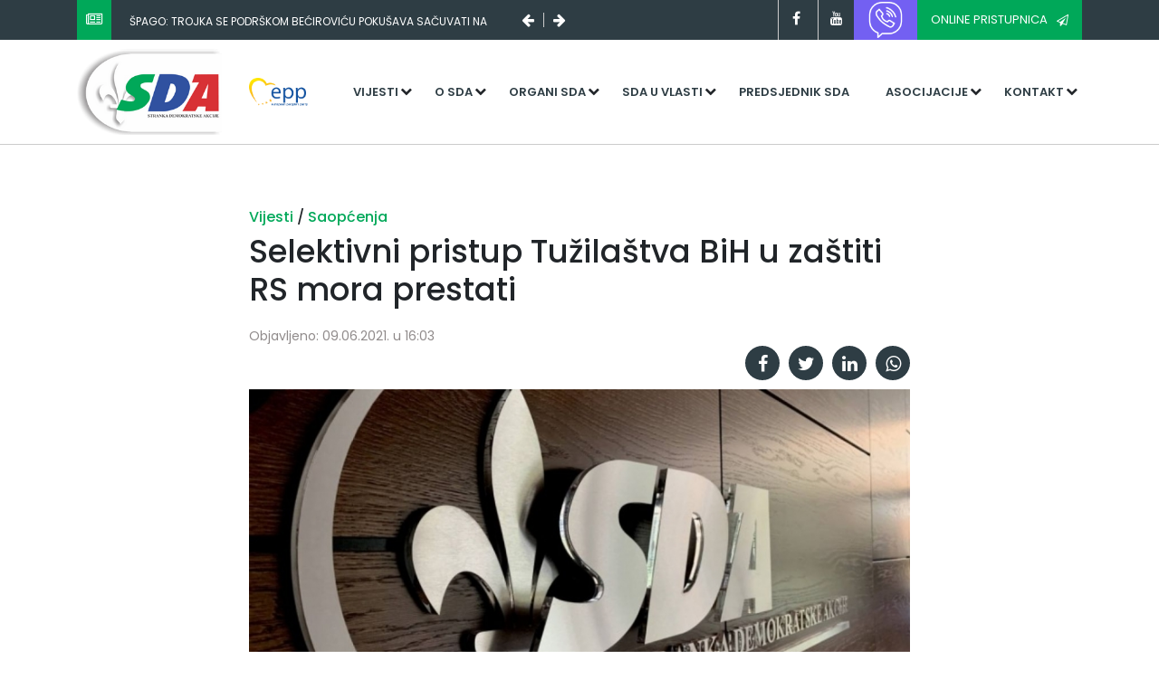

--- FILE ---
content_type: text/html; charset=UTF-8
request_url: https://www.sda.ba/vijest/selektivni-pristup-tuzilastva-bih-u-zastiti-rs-mora-prestati/1335
body_size: 6375
content:

<!DOCTYPE html>
<html lang="en" dir="ltr">
    <head>
        <meta name="viewport" content="width=device-width, initial-scale=1.0">
        <meta charset="utf-8">
        <title>SDA | Zvanična stranica Stranke Demokratske Akcije</title>
        <meta name="author" content="Kingdom Alliance" />
        <meta name="copyright" content="SDA.BA" />
        <meta name="application-name" content="Zvanična stranica Stranke demokratske akcije" />

        <meta property="og:title" content="SDA.BA | Selektivni pristup Tužilaštva BiH u zaštiti RS mora prestati" />
        <meta property="og:site_name" content="sda.ba" />
        <meta property="og:description" content="" />
        <meta property="og:type" content="article" />
        <meta property="og:image" content="//sda.ba/cms/uploads/2021/06/13683ccf282c66f9d9072b5a2df70827.jpg" />
        <meta property="og:url" content="https://www.sda.ba/vijest/selektivni-pristup-tuzilastva-bih-u-zastiti-rs-mora-prestati/1335" />


        <meta name="twitter:card" content="summary_large_image" />
        <meta name="twitter:site" content="@sda">
        <meta name="twitter:creator" content="@sda" />
        <meta name="twitter:title" content="SDA.BA | Selektivni pristup Tužilaštva BiH u zaštiti RS mora prestati" />
        <meta name="twitter:description" content="" />
        <meta name="twitter:image" content="//sda.ba/cms/uploads/2021/06/13683ccf282c66f9d9072b5a2df70827.jpg" />
        <link
            href="https://fonts.googleapis.com/css?family=Poppins:100,200,300,400,400i,500,600,700,800,900&display=swap&subset=latin-ext"
            rel="stylesheet">
        <link
            rel="stylesheet"
            href="https://stackpath.bootstrapcdn.com/bootstrap/4.4.1/css/bootstrap.min.css">
        <link
            rel="stylesheet"
            href="https://stackpath.bootstrapcdn.com/font-awesome/4.7.0/css/font-awesome.min.css">
        <link rel="stylesheet" href="/assets/css/animate.css">
        <link rel="stylesheet" href="/assets/css/custom.css?v=1768747098">
        <script
          src="https://code.jquery.com/jquery-3.4.1.min.js"
          integrity="sha256-CSXorXvZcTkaix6Yvo6HppcZGetbYMGWSFlBw8HfCJo="
          crossorigin="anonymous"></script>
    </head>
    <body>
        <div id="fb-root"></div>
        <script async defer crossorigin="anonymous" src="https://connect.facebook.net/en_US/sdk.js#xfbml=1&version=v6.0&appId=525813061275087&autoLogAppEvents=1"></script>
<header id="header">
    <!-- Global site tag (gtag.js) - Google Analytics -->
<script async src="https://www.googletagmanager.com/gtag/js?id=UA-27174574-1"></script>
<script>
  window.dataLayer = window.dataLayer || [];
  function gtag(){dataLayer.push(arguments);}
  gtag('js', new Date());

  gtag('config', 'UA-27174574-1');
</script>
            <div id="header-top" class="bg-sda-green-grey">
        <div class="container">
            <div class="row">
                <div class="col-md-12 col-lg-6" id="header-top-slider">
                    <span class="bg-sda-green icon-box">
                        <i class="fa fa-newspaper-o text-white"></i>
                    </span>
                    <div id="slider-holder">
                        <a href="/vijest/spago-trojka-se-podrskom-becirovicu-pokusava-sacuvati-na-vlasti/2548" class="text-white header-slider-item" data-order="1">
                            Špago: Trojka se podrškom Bećiroviću pokušava sačuvati na vlasti                        </a>

                        <a href="/vijest/zakljucci-kolegija-sda/2546" class="text-white header-slider-item" data-order="2">
                            Zaključci Kolegija SDA                        </a>

                        <a href="/vijest/tuzilastvo-bih-mora-procesuirati-obiljezavanje-neustavnog-dana-rs-ako-se-to-ne-desi-smijeniti-glavnog-tuzioca/2545" class="text-white header-slider-item" data-order="3">
                            Tužilaštvo BiH mora procesuirati obilježavanje neustavnog „Dana RS“, ako se to ne desi smijeniti glavnog tužioca                        </a>
                    </div>

                    <span class="fa fa-arrow-left text-white arrows"></span>
                    <span class="fa fa-arrow-right text-white arrows"></span>
                </div>

                <div class="col-md-12 col-lg-6" id="header-top-social">
                    <div class="social-holder">
                        <a href="#" class="fa fa-facebook social"></a>
                        <a href="#" class="fa fa-youtube social"></a>
                    </div>
                    <a href="https://invite.viber.com/?g2=AQBXKLX9I%2FO4%2B1NnW%2FvdZiQyYtiMM46I8BbLSBKZ0WFKxqPD2L7PN2t9vXGtelzA" class="button button-violet rounded-0">
                        <img src="/assets/img/viber.png" style="width: 40px; height: auto; filter: invert(1);"/>
                    </a>
                    <a href="https://forms.gle/jbzwdmykKSpBfNox6" target="_blank" class="button button-green rounded-0">
                        Online pristupnica
                        <i class="fa fa-paper-plane-o"></i>
                    </a>

                </div>
            </div>
        </div>
    </div>


    <div id="header-bottom">
        <div class="container">
            <div class="row">
                <a href="/" class="col-md-2 col-4" id="logo-holder">
                    <img src="/assets/img/logo.png" alt="" id="logo" class="img-fluid">
                </a>
                <div class="col-md-1 col-2 d-flex align-items-center align-content-center">
                    <a href="https://www.epp.eu/" class="epp-link" target="_blank">
                        <img src="/assets/img/epp.png" alt="" class="img-fluid">
                    </a>
                </div>
                <div class="col-xl-9 col-lg-12 col-md-9 col-6" id="main-menu-holder">
                    <button id="menu-toggle" class="fa fa-bars"></button>
                    <nav id="main-navigation">
                        <ul id="main-menu">
                            <!-- <li class="top-menu">
                                <a class="menu-link" href="/">Naslovna</a>
                            </li> -->
                            <li class="top-menu has-submenu">
                                <a class="menu-link" href="/">Vijesti</a>
                                <ul class="sub-menu">
                                    <li class="sub-item">
                                        <a href="/kategorija/saopcenja/1" class="menu-link">Saopćenja</a>
                                    </li>
                                    <li class="sub-item">
                                        <a href="/kategorija/novosti/2" class="menu-link">Novosti</a>
                                    </li>
                                    <li class="sub-item">
                                        <a href="/kategorija/intervjui/3" class="menu-link">Intervjui</a>
                                    </li>

                                    <li class="sub-item">
                                        <a href="/kategorija/najave/4" class="menu-link">Najave</a>
                                    </li>

                                    <li class="sub-item">
                                        <a href="/kategorija/arhiva/5" class="menu-link">Arhiva</a>
                                    </li>
                                </ul>
                            </li>

                            <li class="top-menu has-submenu">
                                <a href="/" class="menu-link">O SDA</a>

                                <ul class="sub-menu">
                                    <li class="sub-item">
                                        <a href="/stranica/statut-sda/14" class="menu-link">Statut</a>
                                    </li>
                                    <li class="sub-item">
                                        <a href="/stranica/programska-deklaracija/15" class="menu-link">Programska deklaracija</a>
                                    </li>
                                    <li class="sub-item">
                                        <a href="/stranica/obiljezja-stranke/13" class="menu-link">Obilježja stranke</a>
                                    </li>
                                    <li class="sub-item">
                                        <a href="/stranica/finansijski-izvjestaj-sda/16" class="menu-link">Finansijski izvještaji</a>
                                    </li>
                                </ul>
                            </li>

                            <li class="top-menu has-submenu">
                                <a href="/" class="menu-link">Organi SDA</a>

                                <ul class="sub-menu">
                                    <li class="sub-item">
                                        <a href="/stranica/kongres-i-konvencija/19" class="menu-link">Kongres/Konvencija</a>
                                    </li>
                                    <li class="sub-item">
                                        <a href="/stranica/glavni-odbor/20" class="menu-link">Glavni odbor</a>
                                    </li>
                                    <li class="sub-item">
                                        <a href="/stranica/predsjednistvo-sda-bih/23" class="menu-link">Predsjedništvo</a>
                                    </li>
                                    <li class="sub-item">
                                        <a href="/stranica/predsjednik-sda-bih/22" class="menu-link">Predsjednik</a>
                                    </li>
                                    <li class="sub-item">
                                        <a href="/stranica/potpredsjednici-sda-bih/24" class="menu-link">Potpredsjednici</a>
                                    </li>
                                    <li class="sub-item">
                                        <a href="/stranica/nadzorni-odbor/25" class="menu-link">Nadzorni odbor</a>
                                    </li>
                                    <li class="sub-item">
                                        <a href="/stranica/eticki-odbor/26" class="menu-link">Etički odbor</a>
                                    </li>
                                    <li class="sub-item">
                                        <a href="/stranica/generalni-sekretar-sda-bih/28" class="menu-link">Generalni sekretar</a>
                                    </li>
                                    <li class="sub-item">
                                        <a href="/stranica/senat-sda/27" class="menu-link">Senat SDA</a>
                                    </li>
                                </ul>
                            </li>

                            <li class="top-menu has-submenu">
                                <a href="/" class="menu-link">SDA u vlasti</a>

                                <ul class="sub-menu">
                                    <li class="sub-item">
                                        <a href="/stranica/bosna-i-hercegovina/29" class="menu-link">Bosna i Hercegovina</a>
                                    </li>
                                    <li class="sub-item">
                                        <a href="/stranica/federacija-bosne-i-hercegovine/32" class="menu-link">Federacija Bosne i Hercegovine</a>
                                    </li>
                                    <li class="sub-item">
                                        <a href="/stranica/entitet-rs/33" class="menu-link">Entitet RS</a>
                                    </li>
                                    <li class="sub-item">
                                        <a href="/stranica/opcine/34" class="menu-link">Općine</a>
                                    </li>
                                    <li class="sub-item">
                                        <a href="/stranica/sda-brcko-distrikt-bih/40" class="menu-link">Distrikt Brčko BiH</a>
                                    </li>
                                </ul>
                            </li>
                            <li class="top-menu">
                                <a href="/stranica/predsjednik-sda-bih/22" class="menu-link">Predsjednik SDA</a>
                            </li>

                            <li class="top-menu has-submenu">
                                <a href="/" class="menu-link">Asocijacije</a>
                                <ul class="sub-menu">
                                    <li class="sub-item">
                                        <a href="https://am.sda.ba" class="menu-link">Asocijacija mladih SDA</a>
                                    </li>
                                    <li class="sub-item">
                                        <a href="https://www.facebook.com/profile.php?id=100069132162989" class="menu-link">Organizacija žene SDA</a>
                                    </li>
                                    <li class="sub-item">
                                        <a href="https://www.facebook.com/akademijasda" class="menu-link">Politička akademija</a>
                                    </li>
                                </ul>
                            </li>

                            <li class="top-menu has-submenu">
                                <a href="/" class="menu-link">Kontakt</a>

                                <ul class="sub-menu">
                                    <li class="sub-item">
                                        <a href="/stranica/centrala/37" class="menu-link">Centrala</a>
                                    </li>
                                    <li class="sub-item">
                                        <a href="/stranica/kantonalne-organizacije/38" class="menu-link">Kantonalne organizcije</a>
                                    </li>
                                    <li class="sub-item">
                                        <a href="/stranica/regionalne-organizacije/39" class="menu-link">Regionalne organizacije</a>
                                    </li>
                                    <li class="sub-item">
                                        <a href="/stranica/sda-brcko-distrikt-bih/40" class="menu-link">SDA Brčko distrikt BiH</a>
                                    </li>
                                </ul>
                            </li>

                            <li class="top-menu mobile-only bg-sda-green text-white">
                                <a href="https://forms.gle/jbzwdmykKSpBfNox6" class="menu-link text-white bg-sda-green" target="_blank">Online pristupnica</a>
                            </li>
                        </ul>
                    </nav>
                </div>

            </div>
        </div>
    </div>
</header>
<main id="post" data-page="post">
    <div class="container">
        <div class="row justify-content-center">
            <div class="col-md-8 col-12">
                <h6 id="article-categories">
                    <a href="/">Vijesti </a> /
                    <a href="/kategorija/saopcenja/1">Saopćenja </a>
                </h6>
                <h1 id="article-title">Selektivni pristup Tužilaštva BiH u zaštiti RS mora prestati</h1>
                <h2 id="article-subtitle"></h2>
                <p id="article-time">Objavljeno: 09.06.2021. u 16:03</p>
                <div class="article-social-holder">
                    <a href="https://www.facebook.com/sharer/sharer.php?u=https://sda.ba/vijest/selektivni-pristup-tuzilastva-bih-u-zastiti-rs-mora-prestati/1335" target="_blank" class="social-link fa fa-facebook"></a>
                    <a target="_blank" href='https://twitter.com/intent/tweet?url=https://sda.ba/vijest/selektivni-pristup-tuzilastva-bih-u-zastiti-rs-mora-prestati/1335&text=Selektivni+pristup+Tu%C5%BEila%C5%A1tva+BiH+u+za%C5%A1titi+RS+mora+prestati' class="social-link fa fa-twitter"></a>
                    <a href="https://www.linkedin.com/shareArticle?mini=true&url=https%3A%2F%2Fsda.ba%2Fvijest%2Fselektivni-pristup-tuzilastva-bih-u-zastiti-rs-mora-prestati%2F1335&source=https%3A%2F%2Fsda.ba%2F" target="_blank" class="social-link fa fa-linkedin"></a>
                    <a target="_blank" href="whatsapp://send?text=https://sda.ba/vijest/selektivni-pristup-tuzilastva-bih-u-zastiti-rs-mora-prestati/1335" class="social-link fa fa-whatsapp"></a>
                </div>

                <figure id="article-featured-image-holder">
                    <img src="/cms/uploads/2021/06/13683ccf282c66f9d9072b5a2df70827.jpg" alt="" id="article-featured-image">
                    <figcaption></figcaption>
                </figure>

                <div id="post-content">

                    <div class="post-content post-content-holder"><div dir="auto">Tužilaštvo BiH na čelu sa Gordanom Tadić nastavlja sa selektivnim pristupom u procesuiranju ratnih zločina, ali i drugih krivičnih djela, naročito djela korupcije.</div>
<div dir="auto"> </div>
<div dir="auto">Najsvježiji primjer toga je afera „Ikona“ u kojoj postaje očigledno da cilj Tužilaštva nije da procesuira, već da zaštiti glavne aktere. </div>
<div dir="auto"> </div>
<div dir="auto">Iako je Tužilaštvo pod pritiskom javnosti moralo formirati predmet „Ikona“, svjedoci smo da već šest mjeseci nema nikakvog pomaka. Nikakvih aktivnosti niti rezultata nema, niti se Tužilaštvo BiH želi baviti velikim korupcijskim aferama u entitetu RS čiji su akteri zvaničnici entiteta RS, poput nabavke poljske bolnice, respiratora i niza drugih ranijih slučajeva. </div>
<div dir="auto"> </div>
<div dir="auto">S druge strane, otvaranje istraga i podizanje novih i novih optužnica ekspresno se provodi protiv bošnjačkih kadrova koji se nalaze na bitnim pozicijama, pa je fokus Tužilaštva gotovo u potpunosti usmjeren na direktora OSA-e Mehmedagića, ministre Turković i Cikotića, federalnog premijera Novalića itd. </div>
<div dir="auto"> </div>
<div dir="auto">Isti princip vidimo i u procesuiranju ratnih zločina, gdje se gotovo sva energija troši na procesuiranje pripadnika Armije i MUP-a RBiH, dok se stotine direktnih izvršilaca genocida i drugih ratnih zločina iz Vojske RS slobodno šeću, bez straha da će ih stići ruka pravde.  </div>
<p> </p>
<div dir="auto">SDA će uvijek podržavati nezavisno pravosuđe i procesuiranje svih krivičnih djela, a naročito ratnih zločina i korupcije, bez obzira o kome se radilo. Međutim, isto tako ćemo uporno dizati glas protiv selektivnog pristupa Tužilaštva, korištenja pravosuđa za političke obračune, prozivaćemo korumpirane tužioce, i ukazivati na pokušaje da se kroz montirane optužnice pokuša izjednačiti krivica za ratne zločine i relativizira istina</div></div>

                    <!-- <div dir="auto">Tužilaštvo BiH na čelu sa Gordanom Tadić nastavlja sa selektivnim pristupom u procesuiranju ratnih zločina, ali i drugih krivičnih djela, naročito djela korupcije.</div>
<div dir="auto"> </div>
<div dir="auto">Najsvježiji primjer toga je afera „Ikona“ u kojoj postaje očigledno da cilj Tužilaštva nije da procesuira, već da zaštiti glavne aktere. </div>
<div dir="auto"> </div>
<div dir="auto">Iako je Tužilaštvo pod pritiskom javnosti moralo formirati predmet „Ikona“, svjedoci smo da već šest mjeseci nema nikakvog pomaka. Nikakvih aktivnosti niti rezultata nema, niti se Tužilaštvo BiH želi baviti velikim korupcijskim aferama u entitetu RS čiji su akteri zvaničnici entiteta RS, poput nabavke poljske bolnice, respiratora i niza drugih ranijih slučajeva. </div>
<div dir="auto"> </div>
<div dir="auto">S druge strane, otvaranje istraga i podizanje novih i novih optužnica ekspresno se provodi protiv bošnjačkih kadrova koji se nalaze na bitnim pozicijama, pa je fokus Tužilaštva gotovo u potpunosti usmjeren na direktora OSA-e Mehmedagića, ministre Turković i Cikotića, federalnog premijera Novalića itd. </div>
<div dir="auto"> </div>
<div dir="auto">Isti princip vidimo i u procesuiranju ratnih zločina, gdje se gotovo sva energija troši na procesuiranje pripadnika Armije i MUP-a RBiH, dok se stotine direktnih izvršilaca genocida i drugih ratnih zločina iz Vojske RS slobodno šeću, bez straha da će ih stići ruka pravde.  </div>
<p> </p>
<div dir="auto">SDA će uvijek podržavati nezavisno pravosuđe i procesuiranje svih krivičnih djela, a naročito ratnih zločina i korupcije, bez obzira o kome se radilo. Međutim, isto tako ćemo uporno dizati glas protiv selektivnog pristupa Tužilaštva, korištenja pravosuđa za političke obračune, prozivaćemo korumpirane tužioce, i ukazivati na pokušaje da se kroz montirane optužnice pokuša izjednačiti krivica za ratne zločine i relativizira istina</div> -->
                </div>
                <div id="tags-holder">
                    <a href="/tag/saopcenjesda" class="tag-link">Saopćenje SDA</a><a href="/tag/" class="tag-link"></a>                </div>
                <div class="article-social-holder">
                    <a href="https://www.facebook.com/sharer/sharer.php?u=https://sda.ba/vijest/selektivni-pristup-tuzilastva-bih-u-zastiti-rs-mora-prestati/1335" target="_blank" class="social-link fa fa-facebook"></a>
                    <a target="_blank" href='https://twitter.com/intent/tweet?url=https://sda.ba/vijest/selektivni-pristup-tuzilastva-bih-u-zastiti-rs-mora-prestati/1335&text=Selektivni+pristup+Tu%C5%BEila%C5%A1tva+BiH+u+za%C5%A1titi+RS+mora+prestati' class="social-link fa fa-twitter"></a>
                    <a href="https://www.linkedin.com/shareArticle?mini=true&url=https%3A%2F%2Fsda.ba%2Fvijest%2Fselektivni-pristup-tuzilastva-bih-u-zastiti-rs-mora-prestati%2F1335&source=https%3A%2F%2Fsda.ba%2F" target="_blank" class="social-link fa fa-linkedin"></a>
                    <a target="_blank" href="whatsapp://send?text=https://sda.ba/vijest/selektivni-pristup-tuzilastva-bih-u-zastiti-rs-mora-prestati/1335" class="social-link fa fa-whatsapp"></a>
                </div>

                <div id="article-navigation">
                                            <a href="/vijest/zakljucci-sa-sastanka-probosanskih-stranaka-o-zajednickom-izbornom-nastupu-u-rs-u/1333" class="article-nav-link prev">
                            <span class="article-nav-header"><i class="fa fa-chevron-left article-nav-icon"></i> Prethodni</span>
                            <h3 class="article-nav-title">Zaključci sa sastanka probosanskih stranaka o zajedničkom izbornom nastupu u RS-u</h3>
                        </a>
                                                            <a href="/vijest/izetbegovic-se-u-bakuu-sastao-s-predsjednicom-nacionalne-skupstine-azerbejdzana/1334" class="article-nav-link next">
                        <span class="article-nav-header">Sljedeći <i class="fa fa-chevron-right article-nav-icon"></i></span>
                        <h3 class="article-nav-title">Izetbegović se u Bakuu sastao s predsjednicom Nacionalne skupštine Azerbejdžana</h3>
                    </a>
                                </div>
            </div>

        </div>
    </div>

    <section id="related-article-section">
        <div class="container">
            <div class="row" id="related-article-holder">
                <div class="col-12">
                    <h3>Vezani članci</h3>
                </div>
                                    <div class="col-md-6 col-lg-4 col-12">
                        <a class="card h-100" href="/vijest/spago-trojka-se-podrskom-becirovicu-pokusava-sacuvati-na-vlasti/2548">
                          <img class="card-img-top" src="/cms/uploads/2023/02/bd1995fca4d43aab569c51e4f3b4acf7.jpg">
                          <div class="card-body">
                            <h5 class="card-title">
                                Špago: Trojka se podrškom Bećiroviću pokušava sačuvati na vlasti                            </h5>
                          </div>
                         </a>
                    </div>
                                    <div class="col-md-6 col-lg-4 col-12">
                        <a class="card h-100" href="/vijest/zakljucci-kolegija-sda/2546">
                          <img class="card-img-top" src="/cms/uploads/2025/04/b468d4de5287a5eda9c6a9600e5498b5.jpg">
                          <div class="card-body">
                            <h5 class="card-title">
                                Zaključci Kolegija SDA                            </h5>
                          </div>
                         </a>
                    </div>
                                    <div class="col-md-6 col-lg-4 col-12">
                        <a class="card h-100" href="/vijest/tuzilastvo-bih-mora-procesuirati-obiljezavanje-neustavnog-dana-rs-ako-se-to-ne-desi-smijeniti-glavnog-tuzioca/2545">
                          <img class="card-img-top" src="/cms/uploads/2025/07/464f47cb7bff7c169315de5ec33979fc.jpg">
                          <div class="card-body">
                            <h5 class="card-title">
                                Tužilaštvo BiH mora procesuirati obilježavanje neustavnog „Dana RS“, ako se to ne desi smijeniti glavnog tužioca                            </h5>
                          </div>
                         </a>
                    </div>
                            </div>
        </div>
    </section>
<script type="text/javascript" src="/assets/js/unitegallery/js/unitegallery.min.js"></script>
<link rel="stylesheet" href="/assets/js/unitegallery/css/unite-gallery.css" type="text/css">
<script type="text/javascript" src="/assets/js/unitegallery/themes/default/ug-theme-default.js"></script>
<link rel="stylesheet" href="/assets/js/unitegallery/themes/default/ug-theme-default.css" type="text/css">
<script>
$(document).ready(function(){

$(".gallery").each(function() {
    $(this).unitegallery({

        theme_enable_fullscreen_button: true,	//show, hide the theme fullscreen button. The position in the theme is constant
        theme_enable_play_button: true,
        theme_text_type: "title and description",		//show, hide the theme play button. The position in the theme is constant
        theme_enable_hidepanel_button: true,	//show, hide the hidepanel button
        theme_enable_text_panel: true,			//enable the panel text panel.
        slider_text_panel_enable_title: true,
        slider_text_panel_enable_description: true,
        theme_text_padding_left: 20,			//left padding of the text in the textpanel
        theme_text_padding_right: 5,			//right paddin of the text in the textpanel
        theme_text_align: "left",					//title, description - text that will be shown on the text panel, title or description
        slider_scale_mode: "fit",
        theme_hide_panel_under_width: 480		//hide panel under certain browser width, if null, don't hide

    });
})

});

</script>
            <footer id="footer" class="set-background" data-bg="footer-bg.png">
                <div class="container">
                    <div class="row">
                        <div class="col-md-6 col-lg-3 col-12 set-background" data-bg="campaign-banner-2.jpg">
                            <img src="/assets/img/logo.png" alt="" class="img-fluid">
                            <p class="text-white mt-4">Sile koje nasrću na Bosnu umorit će se. Mi se nećemo umoriti.</p>
                            <p class="text-white"><i class="fa fa-building-o"></i> &nbsp;Mehmeda Spahe 14, <br>71000 Sarajevo</p>
                            <p class="text-white"><i class="fa fa-phone"></i> &nbsp;+387 33 216-906</p>
                        </div>
                        <div class="col-md-6 col-lg-3 col-12">
                            <h3 class="title text-sda-green-grey">SDA</h3>
                            <ul>
                                <li>
                                    <i class="fa fa-arrow-right"></i>&nbsp;&nbsp;
                                    <a href="/stranica/statut-sda/14">Statut</a>
                                </li>
                                <li>
                                    <i class="fa fa-arrow-right"></i>&nbsp;&nbsp;
                                    <a href="/stranica/glavni-odbor/20">Glavni odbor</a>
                                </li>
                                <li>
                                    <i class="fa fa-arrow-right"></i>&nbsp;&nbsp;
                                    <a href="/stranica/predsjednistvo-sda-bih/23">Predsjedništvo</a>
                                </li>
                                <li>
                                    <i class="fa fa-arrow-right"></i>&nbsp;&nbsp;
                                    <a href="/stranica/nadzorni-odbor/25">Nadzorni odbor</a>
                                </li>
                                <li>
                                    <i class="fa fa-arrow-right"></i>&nbsp;&nbsp;
                                    <a href="/stranica/senat-sda/27">Senat SDA</a>
                                </li>
                                <li>
                                    <i class="fa fa-arrow-right"></i>&nbsp;&nbsp;
                                    <a href="https://am.sda.ba">Asocijacija mladih SDA</a>
                                </li>
                                <li>
                                    <i class="fa fa-arrow-right"></i>&nbsp;&nbsp;
                                    <a href="https://www.facebook.com/profile.php?id=100069132162989">Organizacija žena SDA</a>
                                </li>
                                <li>
                                    <i class="fa fa-arrow-right"></i>&nbsp;&nbsp;
                                    <a href="https://www.facebook.com/akademijasda">Politička akademija SDA</a>
                                </li>
                                <li>
                                    <i class="fa fa-arrow-right"></i>&nbsp;&nbsp;
                                    <a href="/stranica/centrala/37">Centrala SDA</a>
                                </li>
                                <li>
                                    <i class="fa fa-arrow-right"></i>&nbsp;&nbsp;
                                    <a href="/stranica/kantonalne-organizacije/38">Kantonalne organizacije</a>
                                </li>
                                <li>
                                    <i class="fa fa-arrow-right"></i>&nbsp;&nbsp;
                                    <a href="/stranica/regionalne-organizacije/39">Regionalne organizacije</a>
                                </li>
                                <li>
                                    <i class="fa fa-arrow-right"></i>&nbsp;&nbsp;
                                    <a href="/stranica/sda-brcko-distrikt-bih/40">SDA Brčko distrikt BiH</a>
                                </li>
                            </ul>
                        </div>
                        <div class="col-md-6 col-lg-3 col-12">
                            <h3 class="title text-sda-green-grey">Objavljeno</h3>
                            <a href="/vijest/spago-trojka-se-podrskom-becirovicu-pokusava-sacuvati-na-vlasti/2548" class="d-flex flex-column">
                                <h6 class="pretitle-category"><span class="fa fa-tag"></span>&nbsp; Novosti</h6>
                                <h1 class="blog-title">Špago: Trojka se podrškom Bećiroviću pokušava sačuvati na vlasti</h1>
        </a>

                            <a href="/vijest/zakljucci-kolegija-sda/2546" class="d-flex flex-column">
                                <h6 class="pretitle-category"><span class="fa fa-tag"></span>&nbsp; Novosti</h6>
                                <h1 class="blog-title">Zaključci Kolegija SDA</h1>
        </a>

                            <a href="/vijest/tuzilastvo-bih-mora-procesuirati-obiljezavanje-neustavnog-dana-rs-ako-se-to-ne-desi-smijeniti-glavnog-tuzioca/2545" class="d-flex flex-column">
                                <h6 class="pretitle-category"><span class="fa fa-tag"></span>&nbsp; Novosti</h6>
                                <h1 class="blog-title">Tužilaštvo BiH mora procesuirati obilježavanje neustavnog „Dana RS“, ako se to ne desi smijeniti glavnog tužioca</h1>
        </a>

                        </div>
                        <div class="col-md-6 col-lg-3 col-12">
                            <h3 class="title text-sda-green-grey">Dodatno</h3>
                            <form action="#" id="search-form">
                                <input type="text" name="q" class="form-control" id="q" placeholder="Unesite pojam za pretragu...">
                                <button class="btn btn-dark btn-block text-center mt-3">Pretraga</button>
                            </form>

                            <div class="d-flex flex-row justify-content-between">
                                <a href="#" class="fa fa-facebook social"></a>
                                
                                <a href="#" class="fa fa-youtube social"></a>
                                <a href="https://invite.viber.com/?g2=AQBXKLX9I%2FO4%2B1NnW%2FvdZiQyYtiMM46I8BbLSBKZ0WFKxqPD2L7PN2t9vXGtelzA" class="button button-violet rounded-0">
                        <img src="/assets/img/viber.png" style="width: 40px; height: auto; filter: invert(1);"/>
                    </a>
                            </div>
                        </div>
                    </div>
                </div>
            </footer>
        </main>
        <script
          src="https://code.jquery.com/jquery-3.4.1.min.js"
          integrity="sha256-CSXorXvZcTkaix6Yvo6HppcZGetbYMGWSFlBw8HfCJo="
          crossorigin="anonymous"></script>
        <script
            src="https://stackpath.bootstrapcdn.com/bootstrap/4.4.1/js/bootstrap.min.js"
            charset="utf-8"></script>
        <script
            src="https://stackpath.bootstrapcdn.com/bootstrap/4.4.1/js/bootstrap.bundle.min.js"
            charset="utf-8"></script>
            <script src="/assets/js/ycp.js?v=1768747098" charset="utf-8"></script>
        <script src="/assets/js/custom.js?v=1768747098" charset="utf-8"></script>

    <script defer src="https://static.cloudflareinsights.com/beacon.min.js/vcd15cbe7772f49c399c6a5babf22c1241717689176015" integrity="sha512-ZpsOmlRQV6y907TI0dKBHq9Md29nnaEIPlkf84rnaERnq6zvWvPUqr2ft8M1aS28oN72PdrCzSjY4U6VaAw1EQ==" data-cf-beacon='{"version":"2024.11.0","token":"e1a0082fe1b24bca8947863fa5cde124","r":1,"server_timing":{"name":{"cfCacheStatus":true,"cfEdge":true,"cfExtPri":true,"cfL4":true,"cfOrigin":true,"cfSpeedBrain":true},"location_startswith":null}}' crossorigin="anonymous"></script>
</body>
</html>
